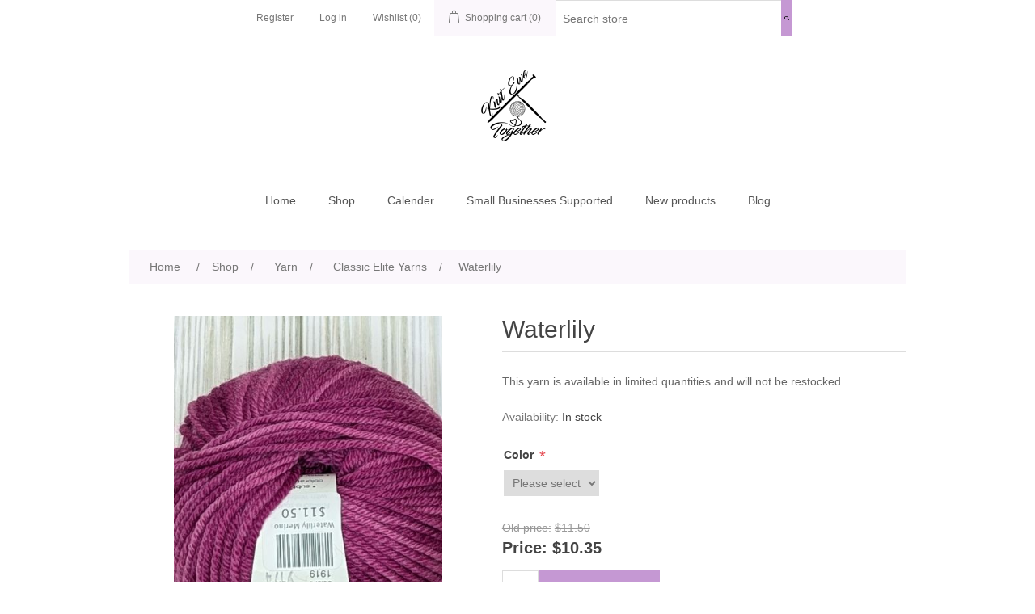

--- FILE ---
content_type: text/html; charset=utf-8
request_url: https://knitewetogether.com/waterlilly
body_size: 8712
content:
<!DOCTYPE html><html lang="en" dir="ltr" class="html-product-details-page"><head><title>Knit Ewe Together | Waterlily</title><meta charset="UTF-8"><meta name="description" content="This yarn is available in limited quantities and will not be restocked."><meta name="keywords" content=""><meta name="generator" content="nopCommerce"><meta name="viewport" content="width=device-width, initial-scale=1"><meta property="og:type" content="product"><meta property="og:title" content="Waterlily"><meta property="og:description" content="This yarn is available in limited quantities and will not be restocked."><meta property="og:image" content="https://knitewetogether.com/images/thumbs/0003913_waterlily_550.jpeg"><meta property="og:image:url" content="https://knitewetogether.com/images/thumbs/0003913_waterlily_550.jpeg"><meta property="og:url" content="https://knitewetogether.com/waterlilly"><meta property="og:site_name" content="Knit Ewe Together"><meta property="twitter:card" content="summary"><meta property="twitter:site" content="Knit Ewe Together"><meta property="twitter:title" content="Waterlily"><meta property="twitter:description" content="This yarn is available in limited quantities and will not be restocked."><meta property="twitter:image" content="https://knitewetogether.com/images/thumbs/0003913_waterlily_550.jpeg"><meta property="twitter:url" content="https://knitewetogether.com/waterlilly"><link rel="stylesheet" href="/css/c6casekxknyv4fxvedbefa.styles.css?v=iNGixrg0cXKBikEHlsVcPqN2Vv8"><link rel="shortcut icon" href="/icons/icons_0/Moms logo 2 black (small).ico"><body><input name="__RequestVerificationToken" type="hidden" value="CfDJ8I_MOYmQsQdPmnYjJhL13Ydo9wUmGC-BhrHMVpC6b4M_8sBpMk-osY5t4TnS3b5QGBFm_rcuLSObaDc1OJu9kqyz1JSoOisxYq_7n-ekCP_Q9nJTHiLgwCwjrLVQBE1PKWG0zkG0RUPBkbsGlvWSvDY"><div class="ajax-loading-block-window" style="display:none"></div><div id="dialog-notifications-success" title="Notification" style="display:none"></div><div id="dialog-notifications-error" title="Error" style="display:none"></div><div id="dialog-notifications-warning" title="Warning" style="display:none"></div><div id="bar-notification" class="bar-notification-container" data-close="Close"></div><!--[if lte IE 8]><div style="clear:both;height:59px;text-align:center;position:relative"><a href="http://www.microsoft.com/windows/internet-explorer/default.aspx" target="_blank"> <img src="/Themes/KnitEweTogether2/Content/images/ie_warning.jpg" height="42" width="820" alt="You are using an outdated browser. For a faster, safer browsing experience, upgrade for free today."> </a></div><![endif]--><div class="master-wrapper-page"><div class="header"><div class="header-upper"><div class="header-selectors-wrapper"></div><div class="header-links-wrapper"><div class="header-links-inner"><div class="header-links"><ul><li><a href="/register?returnUrl=%2Fwaterlilly" class="ico-register">Register</a><li><a href="/login?returnUrl=%2Fwaterlilly" class="ico-login">Log in</a><li><a href="/wishlist" class="ico-wishlist"> <span class="wishlist-label">Wishlist</span> <span class="wishlist-qty">(0)</span> </a><li id="topcartlink"><a href="/cart" class="ico-cart"> <span class="cart-label">Shopping cart</span> <span class="cart-qty">(0)</span> </a></ul></div><div id="flyout-cart" class="flyout-cart"><div class="mini-shopping-cart"><div class="count">You have no items in your shopping cart.</div></div></div><div class="search-box store-search-box"><form method="get" id="small-search-box-form" action="/search"><input type="text" class="search-box-text" id="small-searchterms" autocomplete="off" name="q" placeholder="Search store" aria-label="Search store"> <button type="submit" class="button-1 search-box-button"></button></form></div></div></div></div><div class="header-lower"><div class="header-logo"><a href="/"> <img alt="Knit Ewe Together" src="https://knitewetogether.com/images/thumbs/0001203_Moms logo 2 black (Custom).png"> </a></div></div></div><div class="header-menu"><ul class="top-menu notmobile"><li><a href="/">Home</a><li><a href="/all-items">Shop </a><div class="sublist-toggle"></div><ul class="sublist first-level"><li><a href="/yarn">Yarn </a><div class="sublist-toggle"></div><ul class="sublist"><li><a href="/berroco-2">Berroco </a><li><a href="/madelinetosh-2">Madelinetosh </a><li><a href="/three-irish-girls-yarn-inc">Three Irish Girls Yarn Inc. </a><li><a href="/alchemy-yarns">Alchemy Yarns </a><li><a href="/anzula">Anzula </a><li><a href="/noro">Noro </a><li><a href="/novelty">Novelty </a><li><a href="/juniper-moon-farms">Juniper Moon Farms </a><li><a href="/freia">Misc </a><li><a href="/roving">Roving </a><li><a href="/zitron">Zitron </a><li><a href="/great-adirondack-yarn-co">Great Adirondack Yarn Co </a><li><a href="/bumblebirch">BumbleBirch </a><li><a href="/blue-sky-fibers">Blue Sky Fibers </a><li><a href="/jill-draper-makes-stuff">Jill Draper Makes Stuff </a><li><a href="/isager">Isager </a><li><a href="/the-loom">The Loom </a><li><a href="/misti-alpaca">Misti Alpaca </a><li><a href="/classic-elite-yarns">Classic Elite Yarns </a><li><a href="/raven-ridge-yarns">Raven Ridge Yarns </a><li><a href="/dream-in-color-fibers">Dream in Color Fibers </a><li><a href="/made-in-america-yarns">Made in America Yarns </a><li><a href="/lotus-yarns">Lotus Yarns </a><li><a href="/wonderland-yarns-4">Wonderland Yarns </a><li><a href="/swans-island">Swan&#x27;s Island </a><li><a href="/kauni">Kauni </a><li><a href="/cascade">Cascade </a><li><a href="/malabrigo-arroyo">Malabrigo </a><li><a href="/baah-yarns">Baah Yarns </a><li><a href="/universal-yarn">Universal Yarn </a><li><a href="/hazel-knits">hazel knits </a><li><a href="/neighborhood-fiber-co">Neighborhood Fiber Co. </a><li><a href="/the-fiber-co">The Fiber Co. </a></ul><li><a href="/needleshooksnotions">Needles/Hooks </a><div class="sublist-toggle"></div><ul class="sublist"><li><a href="/clover">Clover </a><li><a href="/brittany">Brittany </a><li><a href="/hiya-hiya">Hiya Hiya </a><li><a href="/chiaogoo">Chiaogoo </a><li><a href="/addi">Addi </a><li><a href="/crystal-palace">Crystal Palace </a><li><a href="/misc">Misc </a></ul><li><a href="/notions-2">Notions </a><li><a href="/patterns">Misc </a><li><a href="/handmade-items">Handmade items </a></ul><li><a href="/calender">Calender</a><li><a href="/small-businesses-supported">Small Businesses Supported</a><li><a href="/newproducts">New products</a><li><a href="/blog">Blog</a></ul><div class="menu-toggle">Menu</div><ul class="top-menu mobile"><li><a href="/">Home</a><li><a href="/all-items">Shop </a><div class="sublist-toggle"></div><ul class="sublist first-level"><li><a href="/classes">Workshops </a><li><a href="/gift-certificates">Gift Certificates </a><li><a href="/yarn">Yarn </a><div class="sublist-toggle"></div><ul class="sublist"><li><a href="/berroco-2">Berroco </a><li><a href="/madelinetosh-2">Madelinetosh </a><li><a href="/three-irish-girls-yarn-inc">Three Irish Girls Yarn Inc. </a><li><a href="/alchemy-yarns">Alchemy Yarns </a><li><a href="/anzula">Anzula </a><li><a href="/noro">Noro </a><li><a href="/novelty">Novelty </a><li><a href="/juniper-moon-farms">Juniper Moon Farms </a><li><a href="/freia">Misc </a><li><a href="/roving">Roving </a><li><a href="/zitron">Zitron </a><li><a href="/great-adirondack-yarn-co">Great Adirondack Yarn Co </a><li><a href="/bumblebirch">BumbleBirch </a><li><a href="/blue-sky-fibers">Blue Sky Fibers </a><li><a href="/jill-draper-makes-stuff">Jill Draper Makes Stuff </a><li><a href="/isager">Isager </a><li><a href="/the-loom">The Loom </a><li><a href="/misti-alpaca">Misti Alpaca </a><li><a href="/classic-elite-yarns">Classic Elite Yarns </a><li><a href="/raven-ridge-yarns">Raven Ridge Yarns </a><li><a href="/dream-in-color-fibers">Dream in Color Fibers </a><li><a href="/made-in-america-yarns">Made in America Yarns </a><li><a href="/lotus-yarns">Lotus Yarns </a><li><a href="/wonderland-yarns-4">Wonderland Yarns </a><li><a href="/swans-island">Swan&#x27;s Island </a><li><a href="/kauni">Kauni </a><li><a href="/cascade">Cascade </a><li><a href="/hikoo">Hikoo </a><li><a href="/malabrigo-arroyo">Malabrigo </a><li><a href="/baah-yarns">Baah Yarns </a><li><a href="/mountain-meadow">Mountain Meadow </a><li><a href="/universal-yarn">Universal Yarn </a><li><a href="/hazel-knits">hazel knits </a><li><a href="/neighborhood-fiber-co">Neighborhood Fiber Co. </a><li><a href="/the-fiber-co">The Fiber Co. </a></ul><li><a href="/needleshooksnotions">Needles/Hooks </a><div class="sublist-toggle"></div><ul class="sublist"><li><a href="/clover">Clover </a><li><a href="/brittany">Brittany </a><li><a href="/hiya-hiya">Hiya Hiya </a><li><a href="/chiaogoo">Chiaogoo </a><li><a href="/addi">Addi </a><li><a href="/crystal-palace">Crystal Palace </a><li><a href="/misc">Misc </a></ul><li><a href="/notions-2">Notions </a><li><a href="/patterns">Misc </a><li><a href="/kits">Kits </a><li><a href="/handmade-items">Handmade items </a></ul><li><a href="/lace-weight-yarns">Lace Weight Yarns #0 </a><li><a href="/sock-yarns">Fingering/ Sock Weight Yarns #1 </a><li><a href="/sport-weight-yarns-2">Sport Weight Yarns #2 </a><li><a href="/dksport-weight-yarns-2">DK Weight Yarns #3 </a><li><a href="/worsted-weight-yarns">Worsted Weight Yarns #4 </a><li><a href="/bulky-weight-yarns">Aran/Bulky Weight Yarns #5 </a><li><a href="/super-bulky-6">Super Bulky #6 </a><li><a href="/jumbo-7">Jumbo #7 </a><li><a href="/calender">Calender</a><li><a href="/small-businesses-supported">Small Businesses Supported</a><li><a href="/newproducts">New products</a><li><a href="/blog">Blog</a></ul></div><div class="master-wrapper-content"><div class="master-column-wrapper"><div class="breadcrumb"><ul itemscope itemtype="http://schema.org/BreadcrumbList"><li><span> <a href="/"> <span>Home</span> </a> </span> <span class="delimiter">/</span><li itemprop="itemListElement" itemscope itemtype="http://schema.org/ListItem"><a href="/all-items" itemprop="item"> <span itemprop="name">Shop</span> </a> <span class="delimiter">/</span><meta itemprop="position" content="1"><li itemprop="itemListElement" itemscope itemtype="http://schema.org/ListItem"><a href="/yarn" itemprop="item"> <span itemprop="name">Yarn</span> </a> <span class="delimiter">/</span><meta itemprop="position" content="2"><li itemprop="itemListElement" itemscope itemtype="http://schema.org/ListItem"><a href="/classic-elite-yarns" itemprop="item"> <span itemprop="name">Classic Elite Yarns</span> </a> <span class="delimiter">/</span><meta itemprop="position" content="3"><li itemprop="itemListElement" itemscope itemtype="http://schema.org/ListItem"><strong class="current-item" itemprop="name">Waterlily</strong> <span itemprop="item" itemscope itemtype="http://schema.org/Thing" id="/waterlilly"> </span><meta itemprop="position" content="4"></ul></div><div class="center-1"><div class="page product-details-page"><div class="page-body"><script src="https://www.paypal.com/sdk/js?client-id=Aejsu6XQLKaW_b8_Akyt1yItwObbsOxWJ_gPjTcu7A-CPc5OFR3AZk6ZSOhCkOv0lhvEmljRnCBmSeaC&amp;currency=USD&amp;intent=capture&amp;commit=true&amp;vault=false&amp;debug=false&amp;components=buttons,funding-eligibility" data-partner-attribution-id="NopCommerce_PPCP" data-page-type="product-details"></script><form method="post" id="product-details-form"><div itemscope itemtype="http://schema.org/Product"><meta itemprop="name" content="Waterlily"><meta itemprop="sku"><meta itemprop="gtin"><meta itemprop="mpn"><meta itemprop="description" content="This yarn is available in limited quantities and will not be restocked."><meta itemprop="image" content="https://knitewetogether.com/images/thumbs/0003913_waterlily_550.jpeg"><div itemprop="offers" itemscope itemtype="http://schema.org/Offer"><meta itemprop="url" content="https://knitewetogether.com/waterlilly"><meta itemprop="price" content="10.35"><meta itemprop="priceCurrency" content="USD"><meta itemprop="priceValidUntil"><meta itemprop="availability" content="http://schema.org/InStock"></div></div><div data-productid="886"><div class="product-essential"><div class="gallery"><div class="picture-gallery"><div class="picture"><img alt="Picture of Waterlily" src="https://knitewetogether.com/images/thumbs/0003913_waterlily_550.jpeg" title="Picture of Waterlily" id="main-product-img-886"></div><div class="picture-thumbs"><div class="thumb-item"><img src="https://knitewetogether.com/images/thumbs/0003913_waterlily_100.jpeg" alt="Picture of Waterlily" title="Picture of Waterlily" data-defaultsize="https://knitewetogether.com/images/thumbs/0003913_waterlily_550.jpeg" data-fullsize="https://knitewetogether.com/images/thumbs/0003913_waterlily.jpeg"></div><div class="thumb-item"><img src="https://knitewetogether.com/images/thumbs/0003914_waterlily_100.jpeg" alt="Picture of Waterlily" title="Picture of Waterlily" data-defaultsize="https://knitewetogether.com/images/thumbs/0003914_waterlily_550.jpeg" data-fullsize="https://knitewetogether.com/images/thumbs/0003914_waterlily.jpeg"></div><div class="thumb-item"><img src="https://knitewetogether.com/images/thumbs/0003915_waterlily_100.jpeg" alt="Picture of Waterlily" title="Picture of Waterlily" data-defaultsize="https://knitewetogether.com/images/thumbs/0003915_waterlily_550.jpeg" data-fullsize="https://knitewetogether.com/images/thumbs/0003915_waterlily.jpeg"></div><div class="thumb-item"><img src="https://knitewetogether.com/images/thumbs/0003916_waterlily_100.jpeg" alt="Picture of Waterlily" title="Picture of Waterlily" data-defaultsize="https://knitewetogether.com/images/thumbs/0003916_waterlily_550.jpeg" data-fullsize="https://knitewetogether.com/images/thumbs/0003916_waterlily.jpeg"></div><div class="thumb-item"><img src="https://knitewetogether.com/images/thumbs/0003917_waterlily_100.jpeg" alt="Picture of Waterlily" title="Picture of Waterlily" data-defaultsize="https://knitewetogether.com/images/thumbs/0003917_waterlily_550.jpeg" data-fullsize="https://knitewetogether.com/images/thumbs/0003917_waterlily.jpeg"></div><div class="thumb-item"><img src="https://knitewetogether.com/images/thumbs/0003918_waterlily_100.jpeg" alt="Picture of Waterlily" title="Picture of Waterlily" data-defaultsize="https://knitewetogether.com/images/thumbs/0003918_waterlily_550.jpeg" data-fullsize="https://knitewetogether.com/images/thumbs/0003918_waterlily.jpeg"></div></div></div></div><div class="overview"><div class="product-name"><h1>Waterlily</h1></div><div class="short-description">This yarn is available in limited quantities and will not be restocked.</div><div class="availability"><div class="stock"><span class="label">Availability:</span> <span class="value" id="stock-availability-value-886">In stock</span></div></div><div class="additional-details"></div><div class="attributes"><dl><dt id="product_attribute_label_282"><label class="text-prompt"> Color </label> <span class="required">*</span><dd id="product_attribute_input_282"><select data-attr="282" name="product_attribute_282" id="product_attribute_282"><option value="0">Please select<option data-attr-value="3088" value="3088">1957<option data-attr-value="3089" value="3089">1919<option data-attr-value="3090" value="3090">1953<option data-attr-value="3091" value="3091">1950<option data-attr-value="3092" value="3092">1995<option data-attr-value="3093" value="3093">1927</select></dl></div><div class="prices"><div class="old-product-price"><span>Old price:</span> <span>$11.50</span></div><div class="product-price"><label for="price-value-886">Price:</label> <span id="price-value-886" class="price-value-886"> $10.35 </span></div></div><div class="add-to-cart"><div class="add-to-cart-panel"><label class="qty-label" for="addtocart_886_EnteredQuantity">Qty:</label> <input id="product_enteredQuantity_886" class="qty-input" type="text" aria-label="Enter a quantity" data-val="true" data-val-required="The Qty field is required." name="addtocart_886.EnteredQuantity" value="1"> <button type="button" id="add-to-cart-button-886" class="button-1 add-to-cart-button" data-productid="886" onclick="return AjaxCart.addproducttocart_details(&#34;/addproducttocart/details/886/1&#34;,&#34;#product-details-form&#34;),!1">Add to cart</button></div><div><div class="add-to-cart-panel" id="paypal-button-container-886"></div><div data-pp-message data-pp-layout="text" data-pp-placement="product" data-pp-amount="10.35"></div></div></div><div class="overview-buttons"><div class="add-to-wishlist"><button type="button" id="add-to-wishlist-button-886" class="button-2 add-to-wishlist-button" data-productid="886" onclick="return AjaxCart.addproducttocart_details(&#34;/addproducttocart/details/886/2&#34;,&#34;#product-details-form&#34;),!1">Add to wishlist</button></div><div class="compare-products"><button type="button" class="button-2 add-to-compare-list-button" onclick="return AjaxCart.addproducttocomparelist(&#34;/compareproducts/add/886&#34;),!1">Add to compare list</button></div><div class="email-a-friend"><button type="button" class="button-2 email-a-friend-button" onclick="setLocation(&#34;/productemailafriend/886&#34;)">Email a friend</button></div></div><div class="product-share-button"><div class="addthis_toolbox addthis_default_style"><a class="addthis_button_preferred_1"></a><a class="addthis_button_preferred_2"></a><a class="addthis_button_preferred_3"></a><a class="addthis_button_preferred_4"></a><a class="addthis_button_compact"></a><a class="addthis_counter addthis_bubble_style"></a></div><script src="https://s7.addthis.com/js/250/addthis_widget.js#pubid=nopsolutions"></script></div></div><div class="full-description"><p>“<em>Think of subtle watercolor hues and you’ll be describing Waterlily. This yarn has a lot of spring, making it easy to knit; and the stitch definition is great, so cables are especially dramatic.“</em><p>Composed of 100% extrafine merino, Waterlily is wonderfully soft and knits up to a quick-yet-comfortable gauge. The subtle color variations in Waterlily give the yarn depth but do not distract from cables and other textured stitches.<div class="field core_item_content__field"><div class="value">Yarn weight-Aran</div><div class="value"><div class="field core_item_content__field"><label>Yardage-</label>100 yards&nbsp;</div><div class="field core_item_content__field"><label>Unit weight-</label>50 grams (1.76 ounces)<div class="value"><label>Fibers-</label>100% Wool - Merino</div><div class="value">&nbsp;</div><div class="value"><strong>This yarn is available in limited quantities and will not be restocked.</strong></div></div></div></div></div></div><div class="product-collateral"></div></div><input name="__RequestVerificationToken" type="hidden" value="CfDJ8I_MOYmQsQdPmnYjJhL13Ydo9wUmGC-BhrHMVpC6b4M_8sBpMk-osY5t4TnS3b5QGBFm_rcuLSObaDc1OJu9kqyz1JSoOisxYq_7n-ekCP_Q9nJTHiLgwCwjrLVQBE1PKWG0zkG0RUPBkbsGlvWSvDY"></form></div></div></div></div></div><div class="footer"><div class="footer-upper"><div class="footer-block information"><div class="title"><strong>Information</strong></div><ul class="list"><li><a href="/sitemap">Sitemap</a><li><a href="/shipping-returns">Shipping &amp; returns</a><li><a href="/small-businesses-supported">Small Businesses Supported</a><li><a href="/privacy-notice">Privacy notice</a><li><a href="/about-us">About us</a><li><a href="/contactus">Contact us</a></ul></div><div class="footer-block customer-service"><div class="title"><strong>Customer service</strong></div><ul class="list"><li><a href="/search">Search</a><li><a href="/news">News</a><li><a href="/blog">Blog</a><li><a href="/recentlyviewedproducts">Recently viewed products</a><li><a href="/compareproducts">Compare products list</a><li><a href="/newproducts">New products</a></ul></div><div class="footer-block my-account"><div class="title"><strong>My account</strong></div><ul class="list"><li><a href="/customer/info">My account</a><li><a href="/order/history">Orders</a><li><a href="/customer/addresses">Addresses</a><li><a href="/cart">Shopping cart</a><li><a href="/wishlist">Wishlist</a></ul></div><div class="footer-block follow-us"><div class="social"><div class="title"><strong>Follow us</strong></div><ul class="networks"><li class="facebook"><a href="https://www.facebook.com/KnitEweTogether/" target="_blank" rel="noopener noreferrer">Facebook</a><li class="rss"><a href="/news/rss/1">RSS</a></ul></div><div class="newsletter"><div class="title"><strong>Newsletter</strong></div><div class="newsletter-subscribe" id="newsletter-subscribe-block"><div class="newsletter-email"><input id="newsletter-email" class="newsletter-subscribe-text" placeholder="Enter your email here..." aria-label="Sign up for our newsletter" type="email" name="NewsletterEmail"> <button type="button" id="newsletter-subscribe-button" class="button-1 newsletter-subscribe-button">Subscribe</button></div><div class="newsletter-validation"><span id="subscribe-loading-progress" style="display:none" class="please-wait">Wait...</span> <span class="field-validation-valid" data-valmsg-for="NewsletterEmail" data-valmsg-replace="true"></span></div></div><div class="newsletter-result" id="newsletter-result-block"></div></div></div></div><div class="footer-lower"><div class="footer-info"><span class="footer-disclaimer">Copyright &copy; 2026 Knit Ewe Together. All rights reserved.</span></div><div class="footer-powered-by">Powered by <a href="https://www.nopcommerce.com/" target="_blank" rel="nofollow">nopCommerce</a></div></div></div></div><script src="/js/ugb2rim6qtxni-qfi-iama.scripts.js?v=phJbzBjoOteduXOQKvpi-39sKuw"></script><script src="/lib_npm/magnific-popup/jquery.magnific-popup.min.js?v=YuOR46wnkb8PnqNV7ZyYKshLCWY"></script><script>$(document).ready(function(){$(".thumb-item img").on("click",function(){$("#main-product-img-886").attr("src",$(this).attr("data-defaultsize"));$("#main-product-img-886").attr("title",$(this).attr("title"));$("#main-product-img-886").attr("alt",$(this).attr("alt"));$("#main-product-img-lightbox-anchor-886").attr("href",$(this).attr("data-fullsize"));$("#main-product-img-lightbox-anchor-886").attr("title",$(this).attr("title"))})})</script><script>$(document).ready(function(){showHideDropdownQuantity("product_attribute_282")})</script><script>function showHideDropdownQuantity(n){$("select[name="+n+"] > option").each(function(){$("#"+n+"_"+this.value+"_qty_box").hide()});$("#"+n+"_"+$("select[name="+n+"] > option:selected").val()+"_qty_box").css("display","inline-block")}function showHideRadioQuantity(n){$("input[name="+n+"]:radio").each(function(){$("#"+$(this).attr("id")+"_qty_box").hide()});$("#"+n+"_"+$("input[name="+n+"]:radio:checked").val()+"_qty_box").css("display","inline-block")}function showHideCheckboxQuantity(n){$("#"+n).is(":checked")?$("#"+n+"_qty_box").css("display","inline-block"):$("#"+n+"_qty_box").hide()}</script><script>function attribute_change_handler_886(){$.ajax({cache:!1,url:"/shoppingcart/productdetails_attributechange?productId=886&validateAttributeConditions=False&loadPicture=True",data:$("#product-details-form").serialize(),type:"POST",success:function(n){var t;if(n.price&&$(".price-value-886").text(n.price),n.basepricepangv?$("#base-price-pangv-886").text(n.basepricepangv):$("#base-price-pangv-886").hide(),n.sku?$("#sku-886").text(n.sku).parent(".sku").show():$("#sku-886").parent(".sku").hide(),n.mpn?$("#mpn-886").text(n.mpn).parent(".manufacturer-part-number").show():$("#mpn-886").parent(".manufacturer-part-number").hide(),n.gtin?$("#gtin-886").text(n.gtin).parent(".gtin").show():$("#gtin-886").parent(".gtin").hide(),n.stockAvailability&&$("#stock-availability-value-886").text(n.stockAvailability),n.enabledattributemappingids)for(t=0;t<n.enabledattributemappingids.length;t++)$("#product_attribute_label_"+n.enabledattributemappingids[t]).show(),$("#product_attribute_input_"+n.enabledattributemappingids[t]).show();if(n.disabledattributemappingids)for(t=0;t<n.disabledattributemappingids.length;t++)$("#product_attribute_label_"+n.disabledattributemappingids[t]).hide(),$("#product_attribute_input_"+n.disabledattributemappingids[t]).hide();n.pictureDefaultSizeUrl&&$("#main-product-img-886").attr("src",n.pictureDefaultSizeUrl);n.pictureFullSizeUrl&&$("#main-product-img-lightbox-anchor-886").attr("href",n.pictureFullSizeUrl);n.message&&alert(n.message);$(document).trigger({type:"product_attributes_changed",changedData:n})}})}$(document).ready(function(){attribute_change_handler_886();$("#product_attribute_282").on("change",function(){attribute_change_handler_886()})})</script><script>$(document).ready(function(){$("#addtocart_886_EnteredQuantity").on("keydown",function(n){if(n.keyCode==13)return $("#add-to-cart-button-886").trigger("click"),!1});$("#product_enteredQuantity_886").on("input propertychange paste",function(){var n={productId:886,quantity:$("#product_enteredQuantity_886").val()};$(document).trigger({type:"product_quantity_changed",changedData:n})})})</script><script>$(document).ready(function(){var n=paypal.Buttons({fundingSource:paypal.FUNDING.PAYPAL,onClick:function(){return $("#checkout").length>0&&$("#checkout").click(),$("#add-to-cart-button-886").length>0&&$("#add-to-cart-button-886").click(),!1},style:{layout:"vertical",color:"blue",shape:"rect",label:"paypal",tagline:""}});n&&n.render("#paypal-button-container-886")})</script><script>$(document).ready(function(){$(".header").on("mouseenter","#topcartlink",function(){$("#flyout-cart").addClass("active")});$(".header").on("mouseleave","#topcartlink",function(){$("#flyout-cart").removeClass("active")});$(".header").on("mouseenter","#flyout-cart",function(){$("#flyout-cart").addClass("active")});$(".header").on("mouseleave","#flyout-cart",function(){$("#flyout-cart").removeClass("active")})})</script><script>$("#small-search-box-form").on("submit",function(n){$("#small-searchterms").val()==""&&(alert("Please enter some search keyword"),$("#small-searchterms").focus(),n.preventDefault())})</script><script>$(document).ready(function(){var n,t;$("#small-searchterms").autocomplete({delay:500,minLength:3,source:"/catalog/searchtermautocomplete",appendTo:".search-box",select:function(n,t){return $("#small-searchterms").val(t.item.label),setLocation(t.item.producturl),!1},open:function(){n&&(t=document.getElementById("small-searchterms").value,$(".ui-autocomplete").append('<li class="ui-menu-item" role="presentation"><a href="/search?q='+t+'">View all results...<\/a><\/li>'))}}).data("ui-autocomplete")._renderItem=function(t,i){var r=i.label;return n=i.showlinktoresultsearch,r=htmlEncode(r),$("<li><\/li>").data("item.autocomplete",i).append("<a><span>"+r+"<\/span><\/a>").appendTo(t)}})</script><script>var localized_data={AjaxCartFailure:"Failed to add the product. Please refresh the page and try one more time."};AjaxCart.init(!1,".header-links .cart-qty",".header-links .wishlist-qty","#flyout-cart",localized_data)</script><script>$(document).ready(function(){$(".menu-toggle").on("click",function(){$(this).siblings(".top-menu.mobile").slideToggle("slow")});$(".top-menu.mobile .sublist-toggle").on("click",function(){$(this).siblings(".sublist").slideToggle("slow")})})</script><script>function newsletter_subscribe(n){var i=$("#subscribe-loading-progress"),t;i.show();t={subscribe:n,email:$("#newsletter-email").val()};addAntiForgeryToken(t);$.ajax({cache:!1,type:"POST",url:"/subscribenewsletter",data:t,success:function(n){$("#newsletter-result-block").html(n.Result);n.Success?($("#newsletter-subscribe-block").hide(),$("#newsletter-result-block").show()):$("#newsletter-result-block").fadeIn("slow").delay(2e3).fadeOut("slow")},error:function(){alert("Failed to subscribe.")},complete:function(){i.hide()}})}$(document).ready(function(){$("#newsletter-subscribe-button").on("click",function(){newsletter_subscribe("true")});$("#newsletter-email").on("keydown",function(n){if(n.keyCode==13)return $("#newsletter-subscribe-button").trigger("click"),!1})})</script><script>$(document).ready(function(){$(".footer-block .title").on("click",function(){var n=window,t="inner",i;"innerWidth"in window||(t="client",n=document.documentElement||document.body);i={width:n[t+"Width"],height:n[t+"Height"]};i.width<769&&$(this).siblings(".list").slideToggle("slow")})})</script><script>$(document).ready(function(){$(".block .title").on("click",function(){var n=window,t="inner",i;"innerWidth"in window||(t="client",n=document.documentElement||document.body);i={width:n[t+"Width"],height:n[t+"Height"]};i.width<1001&&$(this).siblings(".listbox").slideToggle("slow")})})</script>